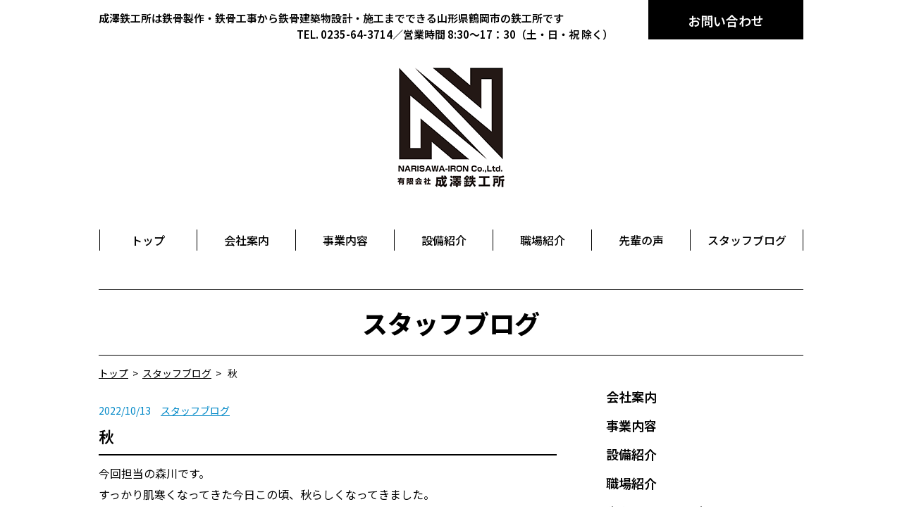

--- FILE ---
content_type: text/html; charset=UTF-8
request_url: https://narisawatekko.com/staffs/%E7%A7%8B-3.html
body_size: 7241
content:
<!DOCTYPE html>
<html lang="ja-JP">
<head>
	<meta charset="UTF-8">
    
    	<style>img:is([sizes="auto" i], [sizes^="auto," i]) { contain-intrinsic-size: 3000px 1500px }</style>
	
		<!-- All in One SEO 4.8.6.1 - aioseo.com -->
		<title>秋 | 成澤鉄工所</title>
	<meta name="robots" content="max-image-preview:large" />
	<meta name="author" content="narisawa_admin"/>
	<link rel="canonical" href="https://narisawatekko.com/staffs/%e7%a7%8b-3.html" />
	<meta name="generator" content="All in One SEO (AIOSEO) 4.8.6.1" />
		<meta property="og:locale" content="ja_JP" />
		<meta property="og:site_name" content="成澤鉄工所 | Just another WordPress site" />
		<meta property="og:type" content="article" />
		<meta property="og:title" content="秋 | 成澤鉄工所" />
		<meta property="og:url" content="https://narisawatekko.com/staffs/%e7%a7%8b-3.html" />
		<meta property="article:published_time" content="2022-10-12T22:37:27+00:00" />
		<meta property="article:modified_time" content="2022-10-12T22:37:29+00:00" />
		<meta name="twitter:card" content="summary_large_image" />
		<meta name="twitter:title" content="秋 | 成澤鉄工所" />
		<script type="application/ld+json" class="aioseo-schema">
			{"@context":"https:\/\/schema.org","@graph":[{"@type":"Article","@id":"https:\/\/narisawatekko.com\/staffs\/%e7%a7%8b-3.html#article","name":"\u79cb | \u6210\u6fa4\u9244\u5de5\u6240","headline":"\u79cb","author":{"@id":"https:\/\/narisawatekko.com\/author\/narisawa_admin#author"},"publisher":{"@id":"https:\/\/narisawatekko.com\/#organization"},"image":{"@type":"ImageObject","url":"https:\/\/narisawatekko.com\/wp-content\/uploads\/2022\/10\/IMG_35612.jpg","@id":"https:\/\/narisawatekko.com\/staffs\/%e7%a7%8b-3.html\/#articleImage"},"datePublished":"2022-10-13T07:37:27+09:00","dateModified":"2022-10-13T07:37:29+09:00","inLanguage":"ja","mainEntityOfPage":{"@id":"https:\/\/narisawatekko.com\/staffs\/%e7%a7%8b-3.html#webpage"},"isPartOf":{"@id":"https:\/\/narisawatekko.com\/staffs\/%e7%a7%8b-3.html#webpage"},"articleSection":"\u30b9\u30bf\u30c3\u30d5\u30d6\u30ed\u30b0"},{"@type":"BreadcrumbList","@id":"https:\/\/narisawatekko.com\/staffs\/%e7%a7%8b-3.html#breadcrumblist","itemListElement":[{"@type":"ListItem","@id":"https:\/\/narisawatekko.com#listItem","position":1,"name":"Home","item":"https:\/\/narisawatekko.com","nextItem":{"@type":"ListItem","@id":"https:\/\/narisawatekko.com\/.\/staffs#listItem","name":"\u30b9\u30bf\u30c3\u30d5\u30d6\u30ed\u30b0"}},{"@type":"ListItem","@id":"https:\/\/narisawatekko.com\/.\/staffs#listItem","position":2,"name":"\u30b9\u30bf\u30c3\u30d5\u30d6\u30ed\u30b0","item":"https:\/\/narisawatekko.com\/.\/staffs","nextItem":{"@type":"ListItem","@id":"https:\/\/narisawatekko.com\/staffs\/%e7%a7%8b-3.html#listItem","name":"\u79cb"},"previousItem":{"@type":"ListItem","@id":"https:\/\/narisawatekko.com#listItem","name":"Home"}},{"@type":"ListItem","@id":"https:\/\/narisawatekko.com\/staffs\/%e7%a7%8b-3.html#listItem","position":3,"name":"\u79cb","previousItem":{"@type":"ListItem","@id":"https:\/\/narisawatekko.com\/.\/staffs#listItem","name":"\u30b9\u30bf\u30c3\u30d5\u30d6\u30ed\u30b0"}}]},{"@type":"Organization","@id":"https:\/\/narisawatekko.com\/#organization","name":"\u6210\u6fa4\u9244\u5de5\u6240","description":"Just another WordPress site","url":"https:\/\/narisawatekko.com\/"},{"@type":"Person","@id":"https:\/\/narisawatekko.com\/author\/narisawa_admin#author","url":"https:\/\/narisawatekko.com\/author\/narisawa_admin","name":"narisawa_admin","image":{"@type":"ImageObject","@id":"https:\/\/narisawatekko.com\/staffs\/%e7%a7%8b-3.html#authorImage","url":"https:\/\/secure.gravatar.com\/avatar\/33da07329cbaf5d926044efa29cca284386c0df074d68b6bd5fd8b4257198350?s=96&d=mm&r=g","width":96,"height":96,"caption":"narisawa_admin"}},{"@type":"WebPage","@id":"https:\/\/narisawatekko.com\/staffs\/%e7%a7%8b-3.html#webpage","url":"https:\/\/narisawatekko.com\/staffs\/%e7%a7%8b-3.html","name":"\u79cb | \u6210\u6fa4\u9244\u5de5\u6240","inLanguage":"ja","isPartOf":{"@id":"https:\/\/narisawatekko.com\/#website"},"breadcrumb":{"@id":"https:\/\/narisawatekko.com\/staffs\/%e7%a7%8b-3.html#breadcrumblist"},"author":{"@id":"https:\/\/narisawatekko.com\/author\/narisawa_admin#author"},"creator":{"@id":"https:\/\/narisawatekko.com\/author\/narisawa_admin#author"},"datePublished":"2022-10-13T07:37:27+09:00","dateModified":"2022-10-13T07:37:29+09:00"},{"@type":"WebSite","@id":"https:\/\/narisawatekko.com\/#website","url":"https:\/\/narisawatekko.com\/","name":"\u6210\u6fa4\u9244\u5de5\u6240","description":"Just another WordPress site","inLanguage":"ja","publisher":{"@id":"https:\/\/narisawatekko.com\/#organization"}}]}
		</script>
		<!-- All in One SEO -->

<link rel="alternate" type="application/rss+xml" title="成澤鉄工所 &raquo; 秋 のコメントのフィード" href="https://narisawatekko.com/staffs/%e7%a7%8b-3.html/feed" />
		<!-- This site uses the Google Analytics by MonsterInsights plugin v9.11.1 - Using Analytics tracking - https://www.monsterinsights.com/ -->
		<!-- Note: MonsterInsights is not currently configured on this site. The site owner needs to authenticate with Google Analytics in the MonsterInsights settings panel. -->
					<!-- No tracking code set -->
				<!-- / Google Analytics by MonsterInsights -->
		<link rel='stylesheet' id='wp-block-library-css' href='https://narisawatekko.com/wp-includes/css/dist/block-library/style.min.css?ver=6.8.3' type='text/css' media='all' />
<style id='classic-theme-styles-inline-css' type='text/css'>
/*! This file is auto-generated */
.wp-block-button__link{color:#fff;background-color:#32373c;border-radius:9999px;box-shadow:none;text-decoration:none;padding:calc(.667em + 2px) calc(1.333em + 2px);font-size:1.125em}.wp-block-file__button{background:#32373c;color:#fff;text-decoration:none}
</style>
<style id='global-styles-inline-css' type='text/css'>
:root{--wp--preset--aspect-ratio--square: 1;--wp--preset--aspect-ratio--4-3: 4/3;--wp--preset--aspect-ratio--3-4: 3/4;--wp--preset--aspect-ratio--3-2: 3/2;--wp--preset--aspect-ratio--2-3: 2/3;--wp--preset--aspect-ratio--16-9: 16/9;--wp--preset--aspect-ratio--9-16: 9/16;--wp--preset--color--black: #000000;--wp--preset--color--cyan-bluish-gray: #abb8c3;--wp--preset--color--white: #ffffff;--wp--preset--color--pale-pink: #f78da7;--wp--preset--color--vivid-red: #cf2e2e;--wp--preset--color--luminous-vivid-orange: #ff6900;--wp--preset--color--luminous-vivid-amber: #fcb900;--wp--preset--color--light-green-cyan: #7bdcb5;--wp--preset--color--vivid-green-cyan: #00d084;--wp--preset--color--pale-cyan-blue: #8ed1fc;--wp--preset--color--vivid-cyan-blue: #0693e3;--wp--preset--color--vivid-purple: #9b51e0;--wp--preset--gradient--vivid-cyan-blue-to-vivid-purple: linear-gradient(135deg,rgba(6,147,227,1) 0%,rgb(155,81,224) 100%);--wp--preset--gradient--light-green-cyan-to-vivid-green-cyan: linear-gradient(135deg,rgb(122,220,180) 0%,rgb(0,208,130) 100%);--wp--preset--gradient--luminous-vivid-amber-to-luminous-vivid-orange: linear-gradient(135deg,rgba(252,185,0,1) 0%,rgba(255,105,0,1) 100%);--wp--preset--gradient--luminous-vivid-orange-to-vivid-red: linear-gradient(135deg,rgba(255,105,0,1) 0%,rgb(207,46,46) 100%);--wp--preset--gradient--very-light-gray-to-cyan-bluish-gray: linear-gradient(135deg,rgb(238,238,238) 0%,rgb(169,184,195) 100%);--wp--preset--gradient--cool-to-warm-spectrum: linear-gradient(135deg,rgb(74,234,220) 0%,rgb(151,120,209) 20%,rgb(207,42,186) 40%,rgb(238,44,130) 60%,rgb(251,105,98) 80%,rgb(254,248,76) 100%);--wp--preset--gradient--blush-light-purple: linear-gradient(135deg,rgb(255,206,236) 0%,rgb(152,150,240) 100%);--wp--preset--gradient--blush-bordeaux: linear-gradient(135deg,rgb(254,205,165) 0%,rgb(254,45,45) 50%,rgb(107,0,62) 100%);--wp--preset--gradient--luminous-dusk: linear-gradient(135deg,rgb(255,203,112) 0%,rgb(199,81,192) 50%,rgb(65,88,208) 100%);--wp--preset--gradient--pale-ocean: linear-gradient(135deg,rgb(255,245,203) 0%,rgb(182,227,212) 50%,rgb(51,167,181) 100%);--wp--preset--gradient--electric-grass: linear-gradient(135deg,rgb(202,248,128) 0%,rgb(113,206,126) 100%);--wp--preset--gradient--midnight: linear-gradient(135deg,rgb(2,3,129) 0%,rgb(40,116,252) 100%);--wp--preset--font-size--small: 13px;--wp--preset--font-size--medium: 20px;--wp--preset--font-size--large: 36px;--wp--preset--font-size--x-large: 42px;--wp--preset--spacing--20: 0.44rem;--wp--preset--spacing--30: 0.67rem;--wp--preset--spacing--40: 1rem;--wp--preset--spacing--50: 1.5rem;--wp--preset--spacing--60: 2.25rem;--wp--preset--spacing--70: 3.38rem;--wp--preset--spacing--80: 5.06rem;--wp--preset--shadow--natural: 6px 6px 9px rgba(0, 0, 0, 0.2);--wp--preset--shadow--deep: 12px 12px 50px rgba(0, 0, 0, 0.4);--wp--preset--shadow--sharp: 6px 6px 0px rgba(0, 0, 0, 0.2);--wp--preset--shadow--outlined: 6px 6px 0px -3px rgba(255, 255, 255, 1), 6px 6px rgba(0, 0, 0, 1);--wp--preset--shadow--crisp: 6px 6px 0px rgba(0, 0, 0, 1);}:where(.is-layout-flex){gap: 0.5em;}:where(.is-layout-grid){gap: 0.5em;}body .is-layout-flex{display: flex;}.is-layout-flex{flex-wrap: wrap;align-items: center;}.is-layout-flex > :is(*, div){margin: 0;}body .is-layout-grid{display: grid;}.is-layout-grid > :is(*, div){margin: 0;}:where(.wp-block-columns.is-layout-flex){gap: 2em;}:where(.wp-block-columns.is-layout-grid){gap: 2em;}:where(.wp-block-post-template.is-layout-flex){gap: 1.25em;}:where(.wp-block-post-template.is-layout-grid){gap: 1.25em;}.has-black-color{color: var(--wp--preset--color--black) !important;}.has-cyan-bluish-gray-color{color: var(--wp--preset--color--cyan-bluish-gray) !important;}.has-white-color{color: var(--wp--preset--color--white) !important;}.has-pale-pink-color{color: var(--wp--preset--color--pale-pink) !important;}.has-vivid-red-color{color: var(--wp--preset--color--vivid-red) !important;}.has-luminous-vivid-orange-color{color: var(--wp--preset--color--luminous-vivid-orange) !important;}.has-luminous-vivid-amber-color{color: var(--wp--preset--color--luminous-vivid-amber) !important;}.has-light-green-cyan-color{color: var(--wp--preset--color--light-green-cyan) !important;}.has-vivid-green-cyan-color{color: var(--wp--preset--color--vivid-green-cyan) !important;}.has-pale-cyan-blue-color{color: var(--wp--preset--color--pale-cyan-blue) !important;}.has-vivid-cyan-blue-color{color: var(--wp--preset--color--vivid-cyan-blue) !important;}.has-vivid-purple-color{color: var(--wp--preset--color--vivid-purple) !important;}.has-black-background-color{background-color: var(--wp--preset--color--black) !important;}.has-cyan-bluish-gray-background-color{background-color: var(--wp--preset--color--cyan-bluish-gray) !important;}.has-white-background-color{background-color: var(--wp--preset--color--white) !important;}.has-pale-pink-background-color{background-color: var(--wp--preset--color--pale-pink) !important;}.has-vivid-red-background-color{background-color: var(--wp--preset--color--vivid-red) !important;}.has-luminous-vivid-orange-background-color{background-color: var(--wp--preset--color--luminous-vivid-orange) !important;}.has-luminous-vivid-amber-background-color{background-color: var(--wp--preset--color--luminous-vivid-amber) !important;}.has-light-green-cyan-background-color{background-color: var(--wp--preset--color--light-green-cyan) !important;}.has-vivid-green-cyan-background-color{background-color: var(--wp--preset--color--vivid-green-cyan) !important;}.has-pale-cyan-blue-background-color{background-color: var(--wp--preset--color--pale-cyan-blue) !important;}.has-vivid-cyan-blue-background-color{background-color: var(--wp--preset--color--vivid-cyan-blue) !important;}.has-vivid-purple-background-color{background-color: var(--wp--preset--color--vivid-purple) !important;}.has-black-border-color{border-color: var(--wp--preset--color--black) !important;}.has-cyan-bluish-gray-border-color{border-color: var(--wp--preset--color--cyan-bluish-gray) !important;}.has-white-border-color{border-color: var(--wp--preset--color--white) !important;}.has-pale-pink-border-color{border-color: var(--wp--preset--color--pale-pink) !important;}.has-vivid-red-border-color{border-color: var(--wp--preset--color--vivid-red) !important;}.has-luminous-vivid-orange-border-color{border-color: var(--wp--preset--color--luminous-vivid-orange) !important;}.has-luminous-vivid-amber-border-color{border-color: var(--wp--preset--color--luminous-vivid-amber) !important;}.has-light-green-cyan-border-color{border-color: var(--wp--preset--color--light-green-cyan) !important;}.has-vivid-green-cyan-border-color{border-color: var(--wp--preset--color--vivid-green-cyan) !important;}.has-pale-cyan-blue-border-color{border-color: var(--wp--preset--color--pale-cyan-blue) !important;}.has-vivid-cyan-blue-border-color{border-color: var(--wp--preset--color--vivid-cyan-blue) !important;}.has-vivid-purple-border-color{border-color: var(--wp--preset--color--vivid-purple) !important;}.has-vivid-cyan-blue-to-vivid-purple-gradient-background{background: var(--wp--preset--gradient--vivid-cyan-blue-to-vivid-purple) !important;}.has-light-green-cyan-to-vivid-green-cyan-gradient-background{background: var(--wp--preset--gradient--light-green-cyan-to-vivid-green-cyan) !important;}.has-luminous-vivid-amber-to-luminous-vivid-orange-gradient-background{background: var(--wp--preset--gradient--luminous-vivid-amber-to-luminous-vivid-orange) !important;}.has-luminous-vivid-orange-to-vivid-red-gradient-background{background: var(--wp--preset--gradient--luminous-vivid-orange-to-vivid-red) !important;}.has-very-light-gray-to-cyan-bluish-gray-gradient-background{background: var(--wp--preset--gradient--very-light-gray-to-cyan-bluish-gray) !important;}.has-cool-to-warm-spectrum-gradient-background{background: var(--wp--preset--gradient--cool-to-warm-spectrum) !important;}.has-blush-light-purple-gradient-background{background: var(--wp--preset--gradient--blush-light-purple) !important;}.has-blush-bordeaux-gradient-background{background: var(--wp--preset--gradient--blush-bordeaux) !important;}.has-luminous-dusk-gradient-background{background: var(--wp--preset--gradient--luminous-dusk) !important;}.has-pale-ocean-gradient-background{background: var(--wp--preset--gradient--pale-ocean) !important;}.has-electric-grass-gradient-background{background: var(--wp--preset--gradient--electric-grass) !important;}.has-midnight-gradient-background{background: var(--wp--preset--gradient--midnight) !important;}.has-small-font-size{font-size: var(--wp--preset--font-size--small) !important;}.has-medium-font-size{font-size: var(--wp--preset--font-size--medium) !important;}.has-large-font-size{font-size: var(--wp--preset--font-size--large) !important;}.has-x-large-font-size{font-size: var(--wp--preset--font-size--x-large) !important;}
:where(.wp-block-post-template.is-layout-flex){gap: 1.25em;}:where(.wp-block-post-template.is-layout-grid){gap: 1.25em;}
:where(.wp-block-columns.is-layout-flex){gap: 2em;}:where(.wp-block-columns.is-layout-grid){gap: 2em;}
:root :where(.wp-block-pullquote){font-size: 1.5em;line-height: 1.6;}
</style>
<link rel="https://api.w.org/" href="https://narisawatekko.com/wp-json/" /><link rel="alternate" title="JSON" type="application/json" href="https://narisawatekko.com/wp-json/wp/v2/posts/7394" /><link rel="EditURI" type="application/rsd+xml" title="RSD" href="https://narisawatekko.com/xmlrpc.php?rsd" />
<meta name="generator" content="WordPress 6.8.3" />
<link rel='shortlink' href='https://narisawatekko.com/?p=7394' />
<link rel="alternate" title="oEmbed (JSON)" type="application/json+oembed" href="https://narisawatekko.com/wp-json/oembed/1.0/embed?url=https%3A%2F%2Fnarisawatekko.com%2Fstaffs%2F%25e7%25a7%258b-3.html" />
<link rel="alternate" title="oEmbed (XML)" type="text/xml+oembed" href="https://narisawatekko.com/wp-json/oembed/1.0/embed?url=https%3A%2F%2Fnarisawatekko.com%2Fstaffs%2F%25e7%25a7%258b-3.html&#038;format=xml" />
<style type="text/css">.recentcomments a{display:inline !important;padding:0 !important;margin:0 !important;}</style>		<style type="text/css" id="wp-custom-css">
			.content img { height: auto; }					</style>
			<link href="https://narisawatekko.com/wp-content/themes/narisawa/css/simplegrid.css" type="text/css" rel="stylesheet">
	<link href="https://narisawatekko.com/wp-content/themes/narisawa/css/default.css" type="text/css" rel="stylesheet">
	<link href="https://narisawatekko.com/wp-content/themes/narisawa/css/common.css" type="text/css" rel="stylesheet">
	<link href="https://narisawatekko.com/wp-content/themes/narisawa/css/pages.css" type="text/css" rel="stylesheet">
	<link rel="alternate" hreflang="ja">
</head>
<body>
<div id="wrapper" class="clearfix">
	<header>
		<div id="headerMain" class="clearfix">
			<div class="grid grid-pad">
				<div class="col-1-1">
					<div id="headerMainContent" class="clearfix">
                        <a href="https://narisawatekko.com/">
<h1>成澤鉄工所は鉄骨製作・鉄骨工事から鉄骨建築物設計・施工までできる山形県鶴岡市の鉄工所です</h1>
                            <div id="headerMainContentCompany">
                                TEL. 0235-64-3714／営業時間 8:30～17：30（土・日・祝 除く）
                            </div>
                        </a>
						<div id="headerMainContentContact" class="clearfix">
							<div class="button">
								<a href="https://narisawatekko.com/contact">お問い合わせ</a>
							</div>
						</div>
					</div>

					<div id="headerMainLogo">
						<div class="over_img">
							<a href="https://narisawatekko.com/" title="トップページ">
								<img src="https://narisawatekko.com/wp-content/themes/narisawa/img/top/mainlogo.png" alt="有限会社成澤鉄工所">
							</a>
						</div>
					</div>
				</div>
			</div>
		</div>
		<nav class="clearfix">
			<div class="grid grid-pad">
				<div class="col-1-1">
					<ul class="clearfix">
						<li class="navChild"><a href="https://narisawatekko.com/"><span>トップ</span></a></li>
						<li class="navChild"><a href="https://narisawatekko.com/company"><span>会社案内</span></a></li>
						<li class="navChild"><a href="https://narisawatekko.com/business"><span>事業内容</span></a></li>
						<li class="navChild"><a href="https://narisawatekko.com/facility"><span>設備紹介</span></a></li>
						<li class="navChild"><a href="https://narisawatekko.com/workplace"><span>職場紹介</span></a></li>
						<li class="navChild"><a href="https://narisawatekko.com/recruit"><span>先輩の声</span></a></li>
						<li class="navChild"><a href="https://narisawatekko.com/staffs"><span>スタッフブログ</span></a></li>
					</ul>
				</div>
			</div>
		</nav>
	</header>

	<div id="contents" class="clearfix">


    <!--　ページ　-->

    <!--　投稿　-->
	
    <div id="contentsHeader">
        <div class="grid grid-pad">
            <div class="col-1-1">
                <div class="subtitle">
					スタッフブログ                </div>
            </div>
        </div>
    </div>

	            <div id="contentsMain">
                <div id="staff" class="content">
                    <div class="grid grid-pad">
                        <div class="col-1-1">
                            <div id="staffMain" class="clearfix page">
								<div id="breadcrumb" class="breadcrumb"><div itemscope itemtype="http://data-vocabulary.org/Breadcrumb" style="display:table-cell;"><a href="https://narisawatekko.com" itemprop="url"><span itemprop="title">トップ</span></a>&nbsp;&nbsp;&gt;&nbsp;&nbsp;</div><div itemscope itemtype="http://data-vocabulary.org/Breadcrumb" style="display:table-cell;"><a href="https://narisawatekko.com/./staffs" itemprop="url"><span itemprop="title">スタッフブログ</span></a>&nbsp;&nbsp;&gt;&nbsp;&nbsp; <span itemprop="title">秋</span></div></div>                                <div id="staffMainContents" class="clearfix pageLeft">
                                    <div class="entry">
                                        <div class="entryDetail">
											2022/10/13　<a href="https://narisawatekko.com/./staffs" rel="category tag">スタッフブログ</a>                                        </div>

                                        <div class="entryTitle">
											秋                                        </div>

                                        <div class="entryContent">
											
<p>今回担当の森川です。</p>



<p>すっかり肌寒くなってきた今日この頃、秋らしくなってきました。</p>



<p>我が家の庭の秋らしい一コマ、紅葉したコキアです。</p>



<figure class="wp-block-image size-large"><img fetchpriority="high" decoding="async" width="1024" height="828" src="https://narisawatekko.com/wp-content/uploads/2022/10/IMG_35612-1024x828.jpg" alt="" class="wp-image-7401" srcset="https://narisawatekko.com/wp-content/uploads/2022/10/IMG_35612-1024x828.jpg 1024w, https://narisawatekko.com/wp-content/uploads/2022/10/IMG_35612-300x242.jpg 300w, https://narisawatekko.com/wp-content/uploads/2022/10/IMG_35612-768x621.jpg 768w, https://narisawatekko.com/wp-content/uploads/2022/10/IMG_35612-1536x1242.jpg 1536w, https://narisawatekko.com/wp-content/uploads/2022/10/IMG_35612-2048x1655.jpg 2048w" sizes="(max-width: 1024px) 100vw, 1024px" /></figure>



<p></p>



<p>最近あちこちの庭先でもよく見られますが、うちでは数年前に苗を買ってきてそれ以降はこぼれ種が勝手に育ったり種を採って蒔いたりと手軽に育てられます。</p>



<p><br>次の担当は七森さんです。</p>
                                        </div>
                                    </div>

                                    <div class="pageNavi single">
                                        <div class="prev">
			                                « <a href="https://narisawatekko.com/committee/%e7%a7%8b%e3%81%ae%e7%84%bc%e3%81%8d%e7%89%a9%e3%83%91%e3%83%bc%e3%83%86%e3%82%a3%e3%83%bc.html" rel="prev">前のページ</a>                                        </div>
                                        <div class="next">
			                                <a href="https://narisawatekko.com/staffs/%e7%a7%8b%e3%81%ae%e9%a2%a8.html" rel="next">次のページ</a> »                                        </div>
                                        <div class="clear"> </div>
                                    </div>

                                </div>
                            </div>
	                        <div id="side" class="clearfix">
	<div id="sideLink">
		<div id="sideLinkNavi">
			<dl>
				<dt>
					<a href="https://narisawatekko.com/company">会社案内</a>
				</dt>
				<dd class="hide">
					<ul class="innerLink">
						<li><a href="#philosophy">経営理念</a></li>
						<li><a href="#greeting">ごあいさつ</a></li>
						<li><a href="#profile">会社概要</a></li>
						<li><a href="#history">沿革</a></li>
						<li><a href="#accessMap">アクセスマップ</a></li>
					</ul>
				</dd>
			</dl>

			<dl>
				<dt>
					<a href="https://narisawatekko.com/business">事業内容</a>
				</dt>
				<dd class="hide">
					<ul class="innerLink">
						<li><a href="#detail">事業内容</a></li>
						<li><a href="#list">工事実績一覧</a></li>
					</ul>
				</dd>
			</dl>

			<dl>
				<dt>
					<a href="https://narisawatekko.com/facility">設備紹介</a>
				</dt>
				<dd class="hide">
					<ul class="innerLink">
						<li><a href="#equipment">主要設備</a></li>
						<li><a href="#qualification">有資格者一覧</a></li>
					</ul>
				</dd>
			</dl>

			<dl>
				<dt>
					<a href="https://narisawatekko.com/workplace">職場紹介</a>
				</dt>
				<dd class="hide">
					<ul class="innerLink">
						<li><a href="#introduction">職場紹介</a></li>
						<li><a href="#committee">各種委員会について</a></li>
						<li><a href="#activities">美化活動</a></li>
					</ul>
				</dd>
			</dl>

			<dl>
				<dt>
					<a href="https://narisawatekko.com/recruit">先輩スタッフの声</a>
				</dt>
				<dd class="hide">
					<ul class="innerLink">
						<li><a href="#voice">先輩スタッフの声</a></li>
						<li><a href="#faq">よくある質問</a></li>
					</ul>
				</dd>
			</dl>

			<dl>
				<dt>
					<a href="https://narisawatekko.com/staffs">スタッフブログ</a>
				</dt>
			</dl>

			<dl>
				<dt>
					<a href="https://narisawatekko.com/contact">お問合せ</a>
				</dt>
			</dl>

			<dl>
				<dt><a href="https://narisawatekko.com/sitemap">サイトマップ</a></dt>
			</dl>
		</div>
	</div>

	<div id="sideBanner">
		<a href="https://narisawatekko.com/recruit">
			<img src="https://narisawatekko.com/wp-content/themes/narisawa/img/top/staff01.jpg" alt="先輩スタッフの声" onmouseover="this.src=this.src.replace(/1/, 2)" onmouseout="this.src=this.src.replace(/2/, 1)"/>
			<span class="clearfix">
				先輩スタッフの声
			</span>
		</a>
	</div>

	<div id="sideNews">
		<div class="headerText">
			新着情報
		</div>
						                <a href="https://narisawatekko.com/staffs/%e9%96%8b%e6%8b%93.html">
                    <dl id="post-10609" class="clearfix post-10609 post type-post status-publish format-standard hentry category-staffs">
                        <dt>
                            <div>
                                <img src="https://narisawatekko.com/wp-content/uploads/2026/01/IMG_3226-300x225.jpeg" alt="" />
                            </div>
                        </dt>
                        <dd>
                            <div>
								開拓                            </div>
                        </dd>
                    </dl>
                </a>
			                <a href="https://narisawatekko.com/staffs/%e3%82%ab%e3%83%95%e3%82%a7%e2%98%95.html">
                    <dl id="post-10596" class="clearfix post-10596 post type-post status-publish format-standard hentry category-staffs">
                        <dt>
                            <div>
                                <img src="https://narisawatekko.com/wp-content/uploads/2026/01/シーフードドリア-1024x771.jpg" alt="" />
                            </div>
                        </dt>
                        <dd>
                            <div>
								カフェ☕                            </div>
                        </dd>
                    </dl>
                </a>
			                <a href="https://narisawatekko.com/staffs/%e5%af%92%e6%b3%a2%e5%88%b0%e6%9d%a5.html">
                    <dl id="post-10587" class="clearfix post-10587 post type-post status-publish format-standard hentry category-staffs">
                        <dt>
                            <div>
                                <img src="https://narisawatekko.com/wp-content/uploads/2026/01/IMG_4557-768x1024.jpeg" alt="" />
                            </div>
                        </dt>
                        <dd>
                            <div>
								寒波到来                            </div>
                        </dd>
                    </dl>
                </a>
			                <a href="https://narisawatekko.com/staffs/%e9%87%91%e7%88%86%e4%b8%8a%e3%81%8c%e3%82%8a%f0%9f%92%b0.html">
                    <dl id="post-10580" class="clearfix post-10580 post type-post status-publish format-standard hentry category-staffs">
                        <dt>
                            <div>
                                <img src="https://narisawatekko.com/wp-content/uploads/2026/01/IMG_0640-225x300.jpeg" alt="" />
                            </div>
                        </dt>
                        <dd>
                            <div>
								金爆上がり💰                            </div>
                        </dd>
                    </dl>
                </a>
			                <a href="https://narisawatekko.com/staffs/%e6%8e%a8%e3%81%97%e6%b4%bb%e8%a8%98%e9%8c%b2%e2%9c%8e%f0%93%82%83%f0%93%88%92%f0%93%8f%b8.html">
                    <dl id="post-10564" class="clearfix post-10564 post type-post status-publish format-standard hentry category-staffs">
                        <dt>
                            <div>
                                <img src="https://narisawatekko.com/wp-content/uploads/2026/01/IMG_4812-1024x768.jpeg" alt="" />
                            </div>
                        </dt>
                        <dd>
                            <div>
								推し活記録✎‎𓂃𓈒𓏸                            </div>
                        </dd>
                    </dl>
                </a>
						</div>

    	        <div id="sideCategories">
            <div class="headerText">
                カテゴリー
            </div>
            <ul>
				                    <li><a href="https://narisawatekko.com/./staffs">スタッフブログ</a></li>
				                    <li><a href="https://narisawatekko.com/./constructions">工事実績</a></li>
				                    <li><a href="https://narisawatekko.com/./news">イベント予告</a></li>
				                    <li><a href="https://narisawatekko.com/./committee">委員会</a></li>
				                    <li><a href="https://narisawatekko.com/./staffs/hp%e6%9b%b4%e6%96%b0">HP更新</a></li>
				            </ul>
        </div>
	
	<div id="sideSnsBanner">
		<div class="facebook">
			<a href="https://www.facebook.com/narisawatekko/" title="有限会社 成澤鉄工所 Facebook公式アカウント" target="_blank">
				<img src="https://narisawatekko.com/wp-content/themes/narisawa/img/common/ntfb.svg" alt="有限会社 成澤鉄工所 Facebook公式アカウント">
			</a>
		</div>
	</div>

</div>
                        </div>
                    </div>
                </div>
            </div>
		
</div>
<footer>
	<div id="footer">
		<div id="footerCompany">
			<div class="grid grid-pad">
				<div class="col-1-1">
					<div id="footerCompanyLogo">
						<img src="https://narisawatekko.com/wp-content/themes/narisawa/img/top/logo.png" alt="">
					</div>
					<div id="footerCompanyAddress">
						〒999-7672 山形県鶴岡市柳久瀬字大坪16　　TEL.0235-64-3714　　FAX.0235-64-4414
					</div>
				</div>
			</div>
		</div>
		<div id="footerCopyright">
			<div class="grid grid-pad">
				<div class="col-1-1">
					<p>Copyright (C) NARISAWA-IRON Co.,Ltd. All Rights Reserved.</p>
				</div>
			</div>
		</div>
	</div>
</footer>
</div>

<script type="text/javascript" src="https://narisawatekko.com/wp-content/themes/narisawa/js/footerFixed.js"></script>
</body>
</html>




--- FILE ---
content_type: text/css
request_url: https://narisawatekko.com/wp-content/themes/narisawa/css/common.css
body_size: 1391
content:
@charset "utf-8";
a, a:link, a:active, a:visited {
    text-decoration: none !important;
}

/*　ヘッダー
----------------------------------------*/
#headerMain {
    position: relative;
}

#headerMainContent {
    position: relative;
    min-height: 40px;
}

#headerMain h1, #headerMain #headerMainContentCompany {
    padding: 10px 270px 0 0;
    font-size: 15px;
    line-height: 12px;
    color: #000;
    font-weight: 600;
    margin-top: 10px;
}

#headerMain #headerMainContentCompany {
    text-align: right;
    font-size: 15px;
    line-height: 14px;
    margin: 0;
}

#headerMain #headerMainContentContact {
    position: absolute;
    right: 0;
    top: -10px;
    width: 220px;
    background-color: black;
}

#headerMain #headerMainContentContact div.button {
    clear: both;
    text-align: center;
    position: relative;
    overflow: hidden;
    margin: 16px 0 14px;
}

#headerMain #headerMainContentContact div.button a {
    color: #fff !important;
    font-weight: 600;
    font-size: 18px;
    text-decoration: none;
}

#headerMain #headerMainLogo {
    clear: both;
    max-width: 170px;
    margin: 0 auto;
    padding: 25px 0 30px;
}

#headerMain #headerMainLogo a {
    display: block;
}

#headerMain #headerMainLogo img {
    width: 100%;
    height: auto;
}

/*　ナビゲーション
----------------------------------------*/
header nav {
    clear: both;
}

header nav ul {
    position: relative;
    line-height: 16px;
    background: #FFF;
}

header nav ul li {
    float: left;
    text-align: center;
    width: 14%;
}

header nav ul li:last-child {
    width: 16%;
}

header nav ul li a {
    position: relative;
    display: block;
    padding: 15px 15px;
    color: #000 !important;
    text-decoration: none !important;
}

header nav ul li:first-child a:before {
    position: absolute;
    left: 1px;
    top: 15px;
    content: "";
    display: block;
    width: 1px;
    height: 30px;
    background: #000;
}

header nav ul li a:after {
    position: absolute;
    right: 0;
    top: 15px;
    content: "";
    display: block;
    width: 1px;
    height: 30px;
    background: #000;
    z-index: 10;
}

header nav ul li a span {
    display: block;
    font-size: 16px;
    line-height: 30px;
    font-weight: 500;
}

/*　フッター
----------------------------------------*/
footer #footerCompany {
    background-color: #eeeee6;
    padding: 16px 0 18px;
}

footer #footerCompany #footerCompanyLogo {
    float: left;
    width: 30%;
}

footer #footerCompany #footerCompanyAddress {
    float: left;
    width: 70%;
    text-align: right;
    padding: 13px 5px;
}

footer #footerCopyright {

}

footer #footerCopyright p {
    text-align: center;
    margin: 1em 0 !important;
}

/*　サイドバー
----------------------------------------*/

#side {
    float: right;
    width: 280px;
    display: block;
    margin-bottom: 50px;
}

#side #sideLink #sideLinkNavi dl {
    margin-bottom: 15px;
}

#side #sideLink #sideLinkNavi dl dt a {
    font-size: 18px;
    font-weight: 600;
    color: #000000 !important;
}

#side #sideLink #sideLinkNavi dl dd ul.innerLink {
    display: none;
}

#side #sideLink #sideLinkNavi dl dd.current ul.innerLink {
    display: block;
}

#side #sideLink #sideLinkNavi dl dd ul.innerLink li:first-child {
    margin-top: 10px;
}

#side #sideLink #sideLinkNavi dl dd ul.innerLink li {
    margin-bottom: 10px;
    margin-left: 15px;
    font-size: 16px;
}

#side #sideLink #sideLinkNavi dl dd ul.innerLink li:before {
    content: '> ';
}

#side #sideBanner {
    margin: 100px 0 0;
    text-align: center;
}

#side #sideBanner a img {
    max-width: 240px;
    margin-bottom: 10px;
}

#side #sideBanner a span {
    font-size: 24px;
    font-weight: 600;
}

#side #sideNews, #side #sideCategories {
    margin: 60px 0 0;
}

#side div div.headerText {
    font-weight: 600;
    font-size: 16px;
    padding-bottom: 10px;
    border-bottom: 1px solid;
    margin: 0;
}

#side #sideNews dl {
    margin: 0px;
}

#side #sideNews dl dt,
#side #sideNews dl dd {
    float: left;
    width: 35%;
    height: 90px;
    display: table;
    border-bottom: 1px solid;
}

#side #sideNews dl dt img {
    max-width: 70px;
    max-height: 70px;
}

#side #sideNews dl dd {
    width: 65%;
    font-size: 14px;
}

#side #sideNews dl dt div,
#side #sideNews dl dd div {
    display: table-cell;
    vertical-align: middle;
}

#side div#sideCategories div.headerText {
    margin-bottom: 10px;
}

#side #sideCategories ul li {
    padding: 0 0 0 15px;
    margin-bottom: 10px;
}

#side #sideCategories ul li:before {
    content: '> ';
}

.pageNavi {
    text-align: center;
    padding: 20px 0;
}

.pageNavi.single {
    margin-top: 50px;
}

.pageNavi.single div {
    width: 50%;
}

.pageNavi.single div.prev {
    float: left;
    text-align: left;
}

.pageNavi.single div.next {
    float: right;
    text-align: right;
}

a.page-numbers,
.pageNavi .current {
    background: rgba(0, 0, 0, 0.02);
    border: solid 1px rgba(0, 0, 0, 0.1);
    border-radius: 3px;
    padding: 6px 12px;
    margin: 0 5px;
}

.pageNavi .current {
    background: rgba(0, 0, 0, 1);
    border: solid 1px rgba(0, 0, 0, 1);
    color: rgba(255, 255, 255, 1);
}

#breadcrumb {
    margin-bottom: 30px;
    margin-top: -30px;
}

#breadcrumb a {
    text-decoration: underline !important;
}

/*　バナー
----------------------------------------*/

.facebook {
    margin: 25px 0 0;
}

.facebook img {
    width: 330px;
    height: auto;
}

#sideSnsBanner .facebook {
    margin: 55px 0 0;
}

#sideSnsBanner .facebook img {
    width: 280px;
    height: auto;
}

--- FILE ---
content_type: image/svg+xml
request_url: https://narisawatekko.com/wp-content/themes/narisawa/img/common/ntfb.svg
body_size: 7955
content:
<?xml version="1.0" encoding="utf-8"?>
<!-- Generator: Adobe Illustrator 22.1.0, SVG Export Plug-In . SVG Version: 6.00 Build 0)  -->
<svg version="1.1" id="レイヤー_1" xmlns="http://www.w3.org/2000/svg" xmlns:xlink="http://www.w3.org/1999/xlink" x="0px"
	 y="0px" viewBox="0 0 300 153" style="enable-background:new 0 0 300 153;" xml:space="preserve">
<style type="text/css">
	.st0{fill:#3E5E9D;}
	.st1{fill:#FFFFFF;}
	.st2{fill:none;stroke:#FFFFFF;stroke-width:0.3831;stroke-miterlimit:10;}
</style>
<g>
	<path class="st0" d="M291,0C240.7,0,59.5,0.1,9.3,0C5.2,0,1,3,0.2,7.4c0,0.1-0.1,0.2-0.2,0.4C0,59,0,94,0,145.2
		c0.4,1.5,0.9,3,1.9,4.2c1.4,1.8,3.2,2.9,5.5,3.4c0.1,0,0.2,0.1,0.4,0.2c27.5,0,269.6,0,284.5,0c1.6-0.5,3.2-1,4.5-2.1
		c2.1-1.8,3.3-4.1,3.3-6.9c0-50.3,0-84.5,0-134.8C300,4.2,295.8,0,291,0z"/>
	<path class="st1" d="M20.8,59.1c0-14.1,0-28.1,0-42.2c0,0,0-0.1,0-0.1c0.2-1.2,1.4-2,2.5-2c13.8,0,27.6,0,41.4,0
		c1.3,0,2.5,1.1,2.5,2.5c0,13.8,0,27.7,0,41.5c0,0.8-0.3,1.4-0.9,1.9c-0.4,0.3-0.8,0.5-1.2,0.6c-4.1,0-8.2,0-12.3,0
		c0-5.9,0-11.8,0-17.7c0-0.2,0.1-0.3,0.3-0.3c1.8,0,3.6,0,5.4,0c0.4,0,0.4,0,0.5-0.4c0.1-1,0.3-2,0.4-3c0.1-1.1,0.3-2.2,0.4-3.3
		c0-0.2,0-0.2-0.2-0.2c-2.2,0-4.3,0-6.5,0c-0.2,0-0.2,0-0.2-0.2c0-1.4,0-2.8,0-4.1c0-0.4,0-0.8,0.1-1.3c0.2-1.1,0.8-1.8,1.9-2.1
		c0.4-0.1,0.9-0.2,1.3-0.2c1.2,0,2.5,0,3.7,0c0.2,0,0.2,0,0.2-0.2c0-1.8,0-3.7,0-5.5c0-0.6,0-0.6-0.6-0.6c-1.2-0.1-2.4-0.2-3.6-0.2
		c-1.2,0-2.5,0-3.7,0.2c-2,0.5-3.7,1.4-4.9,3.2c-1.1,1.6-1.6,3.3-1.6,5.2c-0.1,1.9,0,3.7,0,5.6c0,0.2,0,0.2-0.2,0.2
		c-1.9,0-3.7,0-5.6,0c-0.2,0-0.2,0-0.2,0.2c0,2.2,0,4.4,0,6.6c0,0.2,0.1,0.2,0.2,0.2c1.8,0,3.7,0,5.5,0c0.2,0,0.3,0,0.3,0.3
		c0,5.9,0,11.8,0,17.7c-7.6,0-15.1,0-22.7,0c0,0-0.1,0-0.1,0c-0.6-0.1-1.1-0.4-1.5-0.9C21,59.9,20.9,59.5,20.8,59.1z"/>
	<g>
		<g>
			<path class="st1" d="M96.9,23.4h-9.8l-0.5,1h7.9v9c0,2.5-1,3-4.5,3c-0.1-0.8-0.5-2-0.8-2.7c0.5,0,1.1,0,1.5,0h0.7
				c0.4,0,0.4-0.1,0.4-0.8h-5.4v3.5h-2.8v-7.2c-0.7,0.8-1.4,1.5-2.3,2.1c-0.4-0.6-1.4-1.6-1.9-2.2c2-1.4,3.5-3.5,4.5-5.8h-4v-2.6h5
				c0.2-0.8,0.4-1.5,0.6-2.2l3.4,0.8c-0.1,0.2-0.3,0.3-0.6,0.3c-0.1,0.4-0.2,0.7-0.3,1.1h8.8V23.4z M91.9,27.6v-0.8h-5.4v0.8H91.9z
				 M86.4,30.6h5.4v-0.8h-5.4V30.6z"/>
			<path class="st1" d="M103.7,19.3l1.8,0.9c0,0.1-0.1,0.2-0.2,0.3c-0.4,1.6-1,3.7-1.4,5.2c1.1,1.4,1.5,2.5,1.5,3.6
				c0,3.3-2,3.3-3.5,3.3c0-0.7-0.3-1.7-0.6-2.3c0.3,0,0.5,0,0.7,0c0.7,0,0.8-0.5,0.8-1.2c0-0.8-0.4-1.9-1.3-3
				c0.3-1.1,0.6-2.8,0.9-4.2h-1.1v14.6h-2.5V19.4h4.5L103.7,19.3z M113.5,28.5l2.3,1.7c-0.1,0.1-0.4,0.2-0.6,0.1
				c-0.5,0.5-1.2,1.1-1.9,1.7c0.7,0.9,1.5,1.6,2.6,2.1c-0.6,0.5-1.4,1.6-1.8,2.3c-2.8-1.5-4.1-4.3-4.9-7.9h-1v4.3
				c0.7-0.1,1.5-0.2,2.2-0.4l0.2,2.4c-2,0.5-4.2,0.9-5.6,1.2c0,0.2-0.2,0.3-0.4,0.3l-1-2.9l1.9-0.3V19.4h8.9v9H113.5z M111.9,21.8
				h-3.6v1.1h3.6V21.8z M108.3,25v1.1h3.6V25H108.3z M111.6,28.5c0.2,0.5,0.3,1,0.5,1.5c0.5-0.5,0.9-1,1.2-1.5H111.6z"/>
			<path class="st1" d="M121,26.7v-1.4c-1,0.7-2,1.3-3.1,1.8c-0.3-0.6-1-1.7-1.6-2.3c3.2-1.4,6.3-4,7.6-6.2l3.6,0.2
				c-0.1,0.2-0.2,0.4-0.5,0.4c1.7,2.3,4.8,4.2,7.6,5.1c-0.7,0.7-1.3,1.7-1.8,2.5c-1-0.5-2-1-3-1.7v1.6H121z M133.2,30.3h-3.9
				c1.6,1.4,3.1,3.2,4,4.6l-2.6,1.5c-0.2-0.4-0.5-0.8-0.8-1.2c-4.1,0.3-8.2,0.5-11,0.7c-0.1,0.2-0.2,0.3-0.4,0.3l-0.9-3
				c0.8,0,1.7,0,2.8,0c0.4-0.9,0.9-1.9,1.2-2.9h-4v-2.5h15.7V30.3z M128.4,24.2c-1.2-0.9-2.3-2-3-2.9c-0.7,1-1.7,2-2.9,2.9H128.4z
				 M124.5,30.3l0.7,0.2c-0.1,0.2-0.3,0.3-0.6,0.3c-0.3,0.7-0.7,1.5-1.2,2.3c1.5,0,3.2-0.1,4.8-0.1c-0.5-0.6-1.1-1.1-1.6-1.7l2-1
				H124.5z"/>
			<path class="st1" d="M143.2,22.9c-0.1,0.2-0.2,0.3-0.3,0.3c-0.5,1.4-1.3,2.8-2.2,4.1c0.9,0.6,2.4,1.7,2.8,2l-1.6,2.2
				c-0.4-0.5-0.9-1.1-1.5-1.7v6.5h-2.7v-5.6c-0.6,0.5-1.3,1-1.9,1.4c-0.2-0.7-0.9-2.1-1.3-2.6c2-1.1,3.9-3,5.1-5.2h-4.5V22h2.6v-3.4
				l3.3,0.2c0,0.2-0.2,0.3-0.6,0.4V22h0.7l0.4-0.1L143.2,22.9z M149,33.2h3.8v2.7h-10.8v-2.7h4.1v-6.4h-3.3v-2.7h3.3v-5.4l3.4,0.2
				c0,0.2-0.2,0.3-0.6,0.4v4.8h3.3v2.7H149V33.2z"/>
			<path class="st1" d="M172,23.2c0.2,2,0.5,3.9,0.8,5.7c0.8-1.5,1.4-3,1.9-4.7l3.9,1.1c-0.1,0.2-0.3,0.4-0.7,0.4
				c-0.9,2.8-2.2,5.3-3.8,7.5c0.5,1.3,1.1,2.1,1.7,2.1c0.5,0,0.8-1.2,1-4.1c0.7,0.8,1.8,1.6,2.7,1.9c-0.5,4.5-1.6,5.5-3.9,5.5
				c-1.8,0-3-1.3-3.8-2.7c-1.1,1.1-2.2,2-3.5,2.8c-0.5-0.7-1.5-2-2.2-2.7c1.6-0.9,3-2.1,4.2-3.5c-0.8-2.6-1.4-5.9-1.7-9.4h-6.4v2
				h3.3l0.7,0l1.8,0.1c0,0.3,0,0.7,0,1c-0.1,5.1-0.2,7.3-0.8,8.1c-0.7,0.8-1.4,1.2-4.4,1.2c-0.1-1-0.4-2.3-0.9-3.1
				c0.7,0.1,1.4,0.1,1.8,0.1c0.3,0,0.5-0.1,0.7-0.3c0.2-0.3,0.3-1.3,0.4-3.8h-2.5c-0.1,3.4-0.7,7.7-2.8,10.4
				c-0.5-0.6-1.9-1.8-2.7-2.2c2-2.7,2.2-6.7,2.2-9.7v-6.8h9.5c-0.1-1.2-0.1-2.4-0.1-3.5l4.2,0.2c0,0.3-0.3,0.4-0.8,0.5
				c0,0.9,0,1.9,0,2.8h2.9c-0.7-0.6-1.5-1.2-2.2-1.6l2.1-2c1.1,0.7,2.6,1.7,3.3,2.5l-1.2,1.1h2v3.3H172z"/>
			<path class="st1" d="M183.1,22.8c1.3,0.5,3,1.4,3.9,2.1l-2,2.7c-0.8-0.8-2.4-1.8-3.8-2.3L183.1,22.8z M181.6,36.6
				c1-1.9,2.3-4.8,3.3-7.6l2.7,1.9c-0.9,2.5-1.9,5-2.7,6.8c0.2,0.2,0.2,0.4,0.2,0.6c0,0.1,0,0.3-0.1,0.4L181.6,36.6z M184.2,16.5
				c1.3,0.5,3.1,1.4,3.9,2.2l-2,2.7c-0.8-0.8-2.5-1.8-3.8-2.4L184.2,16.5z M203.5,27v2.6h-3.3l0.8,0.2c-0.1,0.2-0.3,0.3-0.6,0.3
				l-0.4,0.7h3v2.5h-6v0.6h5.3v2.5h-5.3v2.3h-3.4v-2.3h-5v-2.5h5v-0.6H188v-2.5h2.9c-0.1-0.3-0.2-0.7-0.4-1l0.8-0.2h-3.9V27h6.3
				v-0.7h-4.4v-2.5h4.4v-0.7h-5.3v-6.1h14.2v6.1h-4.9c-0.1,0.1-0.3,0.2-0.6,0.3v0.4h4.8v2.5h-4.8V27H203.5z M192.4,20.7v-1.2h-1v1.2
				H192.4z M193.7,29.6c0.2,0.4,0.3,0.8,0.4,1.1h2.6c0.2-0.4,0.3-0.8,0.5-1.1H193.7z M194.9,19.5v1.2h1.1v-1.2H194.9z M198.4,19.5
				v1.2h1.1v-1.2H198.4z"/>
			<path class="st1" d="M227.9,29.5h-4c0.9,2.7,2.3,5.1,4.3,6.4c-0.7,0.6-1.8,1.9-2.3,2.7c-1.9-1.5-3.1-3.6-4.1-6.2
				c-1.1,2.3-2.8,4.4-5.6,6c-0.4-0.6-1.2-1.5-2-2.2c-2.7,0.5-5.4,0.9-7.3,1.2c0,0.2-0.3,0.4-0.5,0.4l-0.9-3.5c1-0.1,2.1-0.2,3.4-0.4
				v-0.7l-2.1,0.7c-0.1-1.1-0.5-2.7-0.9-3.9l2.2-0.6c0.3,0.9,0.6,1.9,0.8,2.8v-3h-3v-2.9h3v-1.3h-1.8v-0.8c-0.5-0.7-1.4-1.5-2-1.9
				c1.8-1.9,3.2-4.2,3.9-6.1l3.7,0.6c-0.1,0.2-0.3,0.4-0.6,0.4l0,0.1c1.3,0.9,3,2.1,3.7,3l-1.8,2.8l0-0.1v2h-2.1v1.3h2.8v2.9h-2.8
				v3.3c0.3-0.9,0.6-2.2,0.7-3.1l2.9,0.9c-0.1,0.2-0.3,0.3-0.6,0.3c-0.2,0.8-0.6,2.1-1,2.9l1.2-0.1l0.1,1.9c2.4-1.6,3.6-3.6,4.2-5.7
				h-4.1v-3.1h1.9c-0.7-0.4-1.8-1-2.5-1.3c0.9-1.7,1.5-4.7,1.8-7.5l3.5,0.8v-2l4,0.2c0,0.3-0.2,0.4-0.7,0.5v3.3h3.6v3.1h-3.6v1.1
				c0,0.6,0,1.2,0,1.8h4.6V29.5z M213.4,22.3c-0.7-0.7-1.7-1.5-2.5-2.2c-0.4,0.7-0.9,1.4-1.4,2.2H213.4z M212.1,33v0.8l1.6-0.2
				L212.1,33z M218.5,23.5c-0.3,1.1-0.7,2.1-1.1,2.9h2.6c0-0.6,0-1.2,0-1.8v-1.1H218.5z M220.1,20.4v-1.9c-0.1,0.2-0.3,0.3-0.6,0.3
				c-0.1,0.5-0.2,1.1-0.3,1.7H220.1z"/>
			<path class="st1" d="M243,33.7h8.7v3.4h-21.1v-3.4h8.6V22.1h-7.5v-3.4h18.9v3.4H243V33.7z"/>
			<path class="st1" d="M265,30.4h-6.2c-0.2,2.9-0.7,6.1-2.1,8.3c-0.5-0.6-2-1.7-2.7-2c1.5-2.5,1.6-6.2,1.6-9v-5.8h9.3V30.4z
				 M265.5,17.4v3.1h-10.9v-3.1H265.5z M261.7,24.9h-2.8v2.4h2.8V24.9z M276.9,19.3c-0.2,0.2-0.4,0.2-0.7,0.2
				c-1.8,0.8-4.2,1.6-6.6,2.3v2.6h7.3v3.3h-2v11h-3.4v-11h-2c-0.2,3.6-1.2,8-4.3,11c-0.4-0.7-1.7-1.9-2.5-2.3
				c3.3-3.2,3.6-7.7,3.6-11.1v-6.5l1.9,0.4c2.2-0.7,4.3-1.5,5.7-2.4L276.9,19.3z"/>
			<path class="st1" d="M80.3,58.8V45.1h7.5v2.6h-4.4v3.1h4.1v2.5h-4.1v5.4H80.3z"/>
			<path class="st1" d="M97.9,56.4c0,0.9,0,1.8,0.2,2.4h-2.8l-0.2-1h-0.1c-0.6,0.8-1.5,1.1-2.6,1.1c-1.8,0-3-1.4-3-3.1
				c0-2.6,2.4-3.8,5.3-3.8c0-0.8-0.3-1.3-1.6-1.3c-0.9,0-1.8,0.3-2.5,0.7l-0.6-2c0.6-0.4,1.9-0.8,3.6-0.8c3.3,0,4.1,2.1,4.1,4.3
				V56.4z M94.9,54.1c-1.3,0-2.4,0.4-2.4,1.5c0,0.8,0.5,1.2,1,1.2c0.6,0,1.3-0.5,1.3-1.4V54.1z"/>
			<path class="st1" d="M107.1,58.6c-0.4,0.2-1.3,0.4-2.3,0.4c-3,0-4.9-1.9-4.9-5c0-3,1.9-5.3,5.3-5.3c0.8,0,1.5,0.2,2,0.3l-0.4,2.4
				c-0.3-0.1-0.7-0.2-1.4-0.2c-1.4,0-2.3,1.1-2.3,2.7c0,1.7,1,2.7,2.3,2.7c0.5,0,1-0.1,1.4-0.2L107.1,58.6z"/>
			<path class="st1" d="M116.6,58.4c-0.9,0.4-2.1,0.5-3.3,0.5c-3.1,0-4.9-1.9-4.9-5c0-2.8,1.7-5.3,4.6-5.3c2.4,0,4,1.6,4,5
				c0,0.5,0,1-0.1,1.3h-5.6c0.1,1.2,1.1,1.7,2.4,1.7c0.9,0,1.7-0.2,2.4-0.4L116.6,58.4z M114.3,52.8c0-0.9-0.3-2-1.4-2
				c-1.1,0-1.5,1.2-1.5,2H114.3z"/>
			<path class="st1" d="M122.2,49.9c0.5-0.7,1.4-1.3,2.5-1.3c2.2,0,3.5,2.1,3.5,5c0,3.6-1.9,5.4-4,5.4c-1,0-1.9-0.4-2.5-1.5h0
				l-0.2,1.3H119c0-0.8,0.1-1.9,0.1-3V44.6h3.1L122.2,49.9L122.2,49.9z M122.2,54.8c0,1.1,0.7,1.7,1.4,1.7c1,0,1.6-1,1.6-2.7
				c0-1.6-0.5-2.6-1.6-2.6c-0.7,0-1.4,0.6-1.4,1.7V54.8z"/>
			<path class="st1" d="M139.1,53.8c0,3.9-2.5,5.2-4.7,5.2c-2.8,0-4.7-1.9-4.7-5.1c0-3.3,2-5.2,4.8-5.2
				C137.4,48.6,139.1,50.8,139.1,53.8z M134.5,50.9c-1.2,0-1.5,1.5-1.5,2.9c0,1.7,0.5,2.9,1.5,2.9c1,0,1.5-1.3,1.5-2.9
				C135.9,52.3,135.5,50.9,134.5,50.9z"/>
			<path class="st1" d="M149.9,53.8c0,3.9-2.5,5.2-4.7,5.2c-2.8,0-4.7-1.9-4.7-5.1c0-3.3,2-5.2,4.8-5.2
				C148.2,48.6,149.9,50.8,149.9,53.8z M145.3,50.9c-1.2,0-1.5,1.5-1.5,2.9c0,1.7,0.5,2.9,1.5,2.9c1,0,1.5-1.3,1.5-2.9
				C146.8,52.3,146.4,50.9,145.3,50.9z"/>
			<path class="st1" d="M161.2,58.8h-3.7l-1.8-4l-0.6,0.9v3.1H152V44.6h3.1v8.5h0.1c0.2-0.5,0.4-0.9,0.6-1.3l1.6-2.9h3.6l-3,4.1
				L161.2,58.8z"/>
			<path class="st1" d="M171.7,45.1c-0.1,0.2-0.3,0.3-0.6,0.2c-1.1,2.4-2.8,5-4.6,6.7c-0.5-0.5-1.6-1.4-2.3-1.8
				c1.7-1.4,3.3-3.8,4.2-6.2L171.7,45.1z M173.8,51.1c-0.1,0.2-0.3,0.3-0.7,0.3c-0.7,1.8-1.7,3.9-2.7,5.6c1.7-0.1,3.5-0.1,5.3-0.2
				c-0.6-1-1.2-1.9-1.8-2.8l2.5-1.1c1.5,1.9,3.1,4.5,3.9,6.2l-2.7,1.4c-0.2-0.4-0.4-0.8-0.6-1.3c-4,0.3-8,0.5-10.7,0.6
				c-0.1,0.2-0.2,0.3-0.4,0.3l-1-3l2.6-0.1c1.1-2.1,2.3-4.8,2.9-7L173.8,51.1z M176,44.1c1,1.9,2.9,4.2,4.5,5.7
				c-0.7,0.5-1.7,1.6-2.2,2.3c-1.7-1.9-3.6-4.5-4.9-7L176,44.1z"/>
			<path class="st1" d="M188,53.1v3.4c1-0.2,2-0.3,3-0.5l0.2,2.3c-2.8,0.6-5.7,1.2-7.7,1.5c0,0.2-0.2,0.3-0.4,0.3l-0.9-2.8
				c0.9-0.1,1.9-0.3,3.1-0.4v-3.9h-2.4v-2.4h7.5v2.4H188z M198.3,49h-4.6c0.3,4.6,1.2,8.7,2.2,8.7c0.3,0,0.6-1,0.6-3.1
				c0.6,0.6,1.5,1.3,2.2,1.6c-0.4,3.6-1.3,4.3-3.1,4.3c-3.1,0-4.3-5.4-4.7-11.5h-8.6v-2.5h8.5c0-0.9,0-1.8,0-2.8l3.4,0.2
				c0,0.2-0.2,0.4-0.6,0.4c0,0.7,0,1.4,0,2.2h2.2c-0.5-0.5-1.1-1.1-1.7-1.5l1.7-1.4c0.7,0.5,1.7,1.3,2.2,1.9l-1.2,1.1h1.5V49z"/>
			<path class="st1" d="M214.8,46c-0.1,0.1-0.2,0.2-0.4,0.3c-0.7,1.8-2.2,4.3-3.5,5.7c-0.6-0.4-1.7-1.1-2.4-1.4
				c0.8-0.8,1.8-2.1,2.2-3h-10.9v-2.5h12.4l0.3-0.2L214.8,46z M208.1,49.6c0,0.2-0.2,0.3-0.5,0.4c-0.4,3.7-1.9,7.7-5.4,9.9
				c-0.6-0.5-1.6-1.3-2.4-1.7c3.2-1.7,4.7-5.1,4.8-8.9L208.1,49.6z"/>
			<path class="st1" d="M229.6,48.3c-0.1,0.1-0.1,0.2-0.2,0.3c-0.3,5.5-0.8,8.7-1.5,9.7c-0.7,1-1.7,1.5-2.9,1.5
				c-0.9,0-1.9-0.1-3-0.3c0-0.7-0.1-2-0.2-2.7c1,0.2,2.2,0.4,2.7,0.4c0.5,0,0.9-0.1,1.1-0.7c0.3-0.7,0.8-3.2,0.9-6.2h-3.7
				c-0.8,3.3-2.1,6.8-5.4,9.5c-0.5-0.5-1.5-1.2-2.2-1.6c2.9-2.2,4.2-5.3,4.7-7.9h-4v-2.5h4.5c0.2-1.2,0.2-2.1,0.2-3.4l3.4,0.3
				c0,0.2-0.2,0.4-0.6,0.4c-0.1,1-0.1,1.8-0.3,2.7h4l0.5-0.2L229.6,48.3z"/>
			<path class="st1" d="M237,44.1l3.4,0.2c0,0.2-0.2,0.4-0.6,0.5v2.4h3.1l0.5-0.2l2.4,0.9c-0.1,0.1-0.2,0.3-0.3,0.3
				c-1.1,6.5-3.5,9.8-9.1,11.8c-0.4-0.6-1.3-1.7-1.8-2.3c4.8-1.6,7-4.2,7.6-8h-7.6v3.5h-2.6v-6h5.2V44.1z"/>
			<path class="st1" d="M247.9,45.3c1.8,0.5,3.9,1.5,5.1,2.3l-1.4,2.5c-1.3-0.8-3.4-1.8-5-2.4L247.9,45.3z M247,57.1
				c5.8-1.8,9.9-5.2,11.9-10.1c0.8,0.6,1.7,1.1,2.5,1.6c-2.2,4.8-6.4,8.6-12.2,10.7c0,0.2-0.2,0.4-0.3,0.5L247,57.1z"/>
			<path class="st1" d="M272.6,54.4c-1.3-0.8-3.6-1.9-5.2-2.5v8h-2.9V44.2l3.4,0.2c0,0.2-0.2,0.4-0.6,0.5v4.9l0.5-0.7
				c1.9,0.7,4.5,1.8,6.2,2.7L272.6,54.4z"/>
		</g>
	</g>
	<g>
		<g>
			<path class="st1" d="M35.5,94h-5.8c-0.2,1.1-0.5,2-1.2,2.9c2.1,1,4.9,1.3,8.7,1.4c-0.4,0.5-0.8,1.4-1,2.1c-3.9-0.2-6.9-0.7-9.2-2
				c-1.2,0.9-3,1.6-5.4,2c-0.2-0.5-0.8-1.4-1.3-1.8c2.3-0.4,3.9-0.9,5-1.5c-0.7-0.6-1.3-1.4-1.8-2.4l1.9-0.6
				c0.4,0.7,0.9,1.2,1.4,1.7c0.4-0.5,0.6-1.1,0.7-1.7h-5.2v-6.9h5.4v-1h-6.9v-1.9h15.9v1.9h-6.8v1h5.7V94z M24.3,88.8v1.1h3.3v-1.1
				H24.3z M24.3,92.5h3.3v-1.1h-3.3V92.5z M33.3,88.8h-3.5v1.1h3.5V88.8z M33.3,92.5v-1.1h-3.5v1.1H33.3z"/>
			<path class="st1" d="M43.9,94.4v0.3c0.6,0.3,2.2,1.5,2.6,1.9l-1.2,1.5c-0.3-0.4-0.9-0.9-1.4-1.4v3.8h-2.1v-3.4
				c-0.7,0.9-1.4,1.8-2.2,2.4c-0.3-0.5-1-1.2-1.4-1.5c1.2-0.8,2.4-2.1,3.3-3.4h-2.8v-1.8h3.1v-1.3h-3.3v-1.8h1.8
				c-0.1-0.6-0.3-1.4-0.6-2.1l1.2-0.3h-2v-1.8h3v-1.8l2.6,0.1c0,0.2-0.1,0.3-0.5,0.3v1.4h2.9v1.8H45l1.5,0.4
				c-0.1,0.1-0.2,0.2-0.4,0.2c-0.2,0.5-0.5,1.2-0.8,1.8h2v1.8h-2.9c-0.1,0.1-0.2,0.1-0.4,0.2v1.1h3v1.8H43.9z M43.4,89.5
				c0.3-0.7,0.6-1.6,0.8-2.4h-2.8c0.3,0.8,0.6,1.7,0.7,2.4l-0.1,0L43.4,89.5L43.4,89.5z M55.4,89.4v2h-1.7v9h-2.1v-9h-1.8
				c0,2.7-0.4,6.5-2.8,9c-0.3-0.5-1-1.2-1.5-1.5c2.1-2.2,2.3-5.2,2.3-7.7v-6.2l1.1,0.3c1.7-0.5,3.4-1.3,4.4-2l2,1.5
				c-0.1,0.1-0.3,0.1-0.5,0.1c-1.3,0.7-3.1,1.3-5,1.9v2.4H55.4z"/>
			<path class="st1" d="M62,86.2c0.5,0.8,1.2,1.8,1.4,2.5L62,89.6c-0.2-0.5-0.6-1.2-0.9-1.9v12.7H59V88.6h0c-0.1,1.3-0.4,2.6-1,3.5
				c-1.4-0.9-1.5-0.9-1.5-0.9c0.6-0.9,0.9-2.7,0.9-4.2l1.6,0.2v-3.9l2.6,0.1c0,0.2-0.1,0.3-0.5,0.3v2.8L62,86.2z M69.2,89.3h4.4V91
				H62.5v-1.7h4.4v-0.7h-3v-1.5h3v-0.7h-3.8v-1.6h3.8v-1.3l2.8,0.2c0,0.2-0.2,0.3-0.5,0.3v0.8H73v1.6h-3.9v0.7h3.1v1.5h-3.1V89.3z
				 M72.2,91.7v6.6c0,1.7-0.7,2-3.5,2c-0.1-0.5-0.4-1.3-0.6-1.8c0.6,0,1.4,0,1.6,0c0.2,0,0.3-0.1,0.3-0.3v-0.6h-4.2v2.6h-2.1v-8.6
				H72.2z M70.1,93.4h-4.2v0.8h4.2V93.4z M65.9,96.3h4.2v-0.7h-4.2V96.3z"/>
			<path class="st1" d="M80.2,86.8v1.3h3.1v1.8h-2.4l1.8,0.6c0,0.1-0.2,0.2-0.4,0.2c-0.3,0.5-0.7,1.2-1,1.7H83v1.8h-2.8v1.4h2.6v1.8
				h-2.6v3h-2v-3h-2.6v-1.8h2.6v-1.4h-2.8v-1.8h1.4c-0.1-0.6-0.4-1.4-0.7-2.1l1.4-0.4H75v-1.8h3.2v-1.3h-2.4V85h2.4v-1.5l2.5,0.1
				c0,0.2-0.1,0.3-0.5,0.3V85h2.4v1.8H80.2z M80.4,92.4l-0.4-0.2c0.3-0.6,0.6-1.6,0.8-2.3h-3.1c0.3,0.7,0.7,1.6,0.8,2.2l-0.9,0.3
				H80.4z M90.2,90.9l1.3,0.4c0,0.2-0.1,0.2-0.2,0.3c-0.3,2-0.8,3.8-1.6,5.4c0.6,0.6,1.4,1.2,2.2,1.5c-0.5,0.4-1.1,1.2-1.4,1.8
				c-0.7-0.4-1.4-0.9-2-1.6c-0.4,0.6-1,1-1.5,1.5c-0.3-0.5-0.9-1.1-1.4-1.4c0.6-0.5,1.2-1.1,1.6-1.7c-0.7-1.1-1.2-2.4-1.6-3.8
				l1.6-0.4c0.2,0.8,0.6,1.5,1,2.2c0.3-0.8,0.5-1.6,0.7-2.5h-3.4v7.6h-2V84.2h7.5v4c0,1.9-0.9,2-3.5,2c-0.1-0.5-0.3-1.3-0.6-1.8
				c0.7,0,1.6,0,1.8,0c0.3,0,0.3-0.1,0.3-0.3v-2.1h-3.5v4.8h4.2L90.2,90.9z"/>
			<path class="st1" d="M94.5,99.4C94,98,93.8,95,93.8,92.5c0-2.6,0.4-5.3,0.9-8.1l2.8,0.5c0,0.2-0.3,0.3-0.5,0.4
				c-1.1,3.9-1.1,6.7-1.1,8.7c0,0.6,0,1.2,0.1,1.5c0.3-0.7,0.8-2.2,1.1-2.9l1.2,1.5c-0.5,0.9-1.1,2.4-1.5,3.4
				c-0.1,0.3-0.2,0.6-0.2,1c0,0.2,0,0.5,0.1,0.8L94.5,99.4z M99.3,88.3c1.3,0.1,2.6,0,4-0.1c-0.1-1.4-0.1-2.6-0.1-4l2.9,0.1
				c0,0.2-0.2,0.3-0.4,0.4l0,3.3c1.2-0.1,2.3-0.4,3.1-0.6l0.2,2.2c-0.8,0.2-1.9,0.4-3.2,0.5c0.1,1.6,0.1,3.3,0.2,4.4
				c1.2,0.5,2.4,1.3,3.3,2.1l-1.2,2.1c-0.6-0.6-1.3-1.2-2.1-1.7c-0.2,2.3-1.9,2.7-3.4,2.7c-2.2,0-3.5-1.2-3.5-2.9
				c0-1.9,1.7-2.9,3.6-2.9c0.3,0,0.7,0,1.1,0.1c-0.1-1-0.1-2.4-0.2-3.7c-0.5,0-1.1,0.1-1.5,0.1h-2.5L99.3,88.3z M103.8,96
				c-0.4-0.1-0.8-0.2-1.2-0.2c-0.9,0-1.7,0.3-1.7,1.1c0,0.7,0.8,1,1.7,1c0.9,0,1.3-0.5,1.3-1.4C103.8,96.3,103.8,96.1,103.8,96z"/>
			<path class="st1" d="M123.7,98.7c-1.4,0.2-3.5,0.4-5.4,0.4c-1.6,0-3-0.1-3.7-0.3c-2.3-0.5-3.3-2-3.3-3.7c0-1.4,0.7-2.8,1.7-3.8
				l1.9,0.9c-0.8,0.8-1.3,1.7-1.3,2.5c0,2.1,2.6,2.1,4.4,2.1c1.8,0,3.9-0.2,5.5-0.5L123.7,98.7z M114.9,89.4
				c0.6-0.5,1.6-1.2,2.3-1.6v0c-0.9,0.1-3.5,0.2-5,0.2c0-0.5,0-1.7-0.1-2.2c0.3,0,0.8,0,1.2,0c1.8,0,4.4-0.1,5.7-0.1
				c1.1-0.1,2.4-0.2,3.5-0.4l0.2,2.3c-2.6,0.4-4.8,1.9-5.9,2.8L114.9,89.4z"/>
			<path class="st1" d="M138.5,87.9c-2.2,0.5-5,0.8-7.1,1c-0.2,1.7-0.4,3-0.7,3.4c1.2-0.8,3-1.5,4.5-1.5c2.5,0,4.3,1.3,4.3,4
				c0,3.7-3.4,5-9.6,5.2c-0.1-0.6-0.4-1.6-0.7-2c5.1-0.1,7.9-0.9,7.9-3.1c0-1.3-0.8-2-2.4-2c-1.4,0-3.8,0.8-4.9,2.5l-2.2-1
				c0.5-0.6,1.2-2.8,1.4-5.6h-3.9v-2.2c0.8,0,2.7,0,4,0c0.1-0.9,0.1-2,0.1-3l2.9,0.3c-0.1,0.3-0.3,0.4-0.5,0.4
				c0,0.8-0.1,1.6-0.1,2.3c1.8-0.1,4.5-0.5,6.5-1L138.5,87.9z"/>
			<path class="st1" d="M145.7,87.6c-0.1,0.2-0.2,0.3-0.5,0.3c-0.2,2.5-0.4,3.9-0.7,4.4h0c1.6-1.1,4.1-1.8,5.8-1.8
				c2.6,0,4.6,1.5,4.6,4.1c0,3.4-2.6,5.1-9.8,5.4c-0.2-0.6-0.5-1.5-0.8-2.1c6-0.2,8.2-1.1,8.2-3.2c0-1.3-0.9-2.1-2.5-2.1
				c-2.2,0-5,1.1-6,2.7l-2.1-0.9c0.4-0.3,1-3.8,1.1-7.1L145.7,87.6z M145.4,83.8c2.2,0.2,5,0.7,6.9,1.4l-0.7,2.2
				c-1.8-0.7-4.8-1.3-6.8-1.5L145.4,83.8z"/>
			<path class="st1" d="M158.4,97.2c0-1,0.8-1.7,1.7-1.7c1,0,1.7,0.8,1.7,1.7c0,1-0.8,1.7-1.7,1.7C159.2,99,158.4,98.1,158.4,97.2z
				 M159.1,94.2l-0.4-9.2h3l-0.4,9.2H159.1z"/>
		</g>
	</g>
	<g>
		<g>
			<path class="st1" d="M27.8,119.7H26v-4.9c0-1.2-0.4-2.2-1.6-2.2c-0.9,0-1.8,0.7-1.8,2v5.2h-1.8v-12.3h1.8v5h0
				c0.6-0.9,1.5-1.3,2.4-1.3c1.3,0,2.7,0.9,2.7,3.5V119.7z"/>
			<path class="st1" d="M31,109.7l1.8-0.6v2.1h2v1.3h-2v4.3c0,1,0.3,1.5,1.1,1.5c0.4,0,0.6,0,0.8-0.1l0.1,1.4
				c-0.3,0.1-0.8,0.2-1.4,0.2c-0.7,0-1.3-0.2-1.7-0.6c-0.4-0.5-0.6-1.2-0.6-2.3v-4.4h-1.2v-1.3H31V109.7z"/>
			<path class="st1" d="M37.3,109.7l1.8-0.6v2.1h2v1.3h-2v4.3c0,1,0.3,1.5,1.1,1.5c0.4,0,0.6,0,0.8-0.1l0.1,1.4
				c-0.3,0.1-0.8,0.2-1.4,0.2c-0.7,0-1.3-0.2-1.7-0.6c-0.4-0.5-0.6-1.2-0.6-2.3v-4.4h-1.2v-1.3h1.2V109.7z"/>
			<path class="st1" d="M44.8,112.6c0.6-1,1.5-1.5,2.7-1.5c1.9,0,3.3,1.7,3.3,4.3c0,3.1-1.8,4.5-3.6,4.5c-1,0-1.8-0.5-2.3-1.2h0v4.4
				h-1.8V114c0-1.1,0-2-0.1-2.7h1.6L44.8,112.6L44.8,112.6z M45,116.3c0,1.5,1,2.2,1.9,2.2c1.4,0,2.1-1.3,2.1-3
				c0-1.6-0.7-2.9-2.1-2.9c-1.1,0-2,1-2,2.2V116.3z"/>
			<path class="st1" d="M57.4,112.9c-0.3-0.2-0.9-0.5-1.6-0.5c-0.8,0-1.2,0.5-1.2,1c0,0.6,0.4,0.9,1.4,1.3c1.4,0.6,2.1,1.3,2.1,2.6
				c0,1.6-1.2,2.6-3.2,2.6c-0.9,0-1.7-0.2-2.3-0.6L53,118c0.4,0.3,1.2,0.6,1.9,0.6c0.9,0,1.4-0.5,1.4-1.1s-0.4-1-1.4-1.4
				c-1.5-0.6-2.2-1.4-2.2-2.4c0-1.4,1.1-2.5,2.9-2.5c0.8,0,1.5,0.2,2,0.5L57.4,112.9z"/>
			<path class="st1" d="M60.2,112.6c0-0.7,0.5-1.2,1.1-1.2c0.7,0,1.1,0.5,1.1,1.2c0,0.7-0.4,1.2-1.1,1.2
				C60.6,113.8,60.2,113.3,60.2,112.6z M60.2,118.7c0-0.7,0.5-1.2,1.1-1.2c0.7,0,1.1,0.5,1.1,1.2c0,0.7-0.4,1.2-1.1,1.2
				C60.6,119.9,60.2,119.3,60.2,118.7z"/>
			<path class="st1" d="M65,120.4h-1.3l4.4-12.6h1.3L65,120.4z"/>
			<path class="st1" d="M71.3,120.4H70l4.4-12.6h1.3L71.3,120.4z"/>
			<path class="st1" d="M88.2,111.3l-2.6,8.4h-1.6L83,116c-0.3-0.9-0.4-1.7-0.6-2.7h0c-0.2,1-0.4,1.9-0.7,2.7l-1.1,3.7h-1.6
				l-2.4-8.4h1.8l0.9,4c0.2,0.9,0.4,1.8,0.6,2.7h0c0.2-0.9,0.4-1.8,0.7-2.7l1.2-4.1h1.5l1.1,4c0.3,1,0.5,1.9,0.7,2.8h0
				c0.1-0.9,0.3-1.8,0.6-2.8l1-4H88.2z"/>
			<path class="st1" d="M101.1,111.3l-2.6,8.4H97l-1.1-3.7c-0.3-0.9-0.4-1.7-0.6-2.7h0c-0.2,1-0.4,1.9-0.7,2.7l-1.1,3.7h-1.6
				l-2.4-8.4h1.8l0.9,4c0.2,0.9,0.4,1.8,0.6,2.7h0c0.2-0.9,0.4-1.8,0.7-2.7l1.2-4.1H96l1.1,4c0.3,1,0.5,1.9,0.7,2.8h0
				c0.1-0.9,0.3-1.8,0.6-2.8l1-4H101.1z"/>
			<path class="st1" d="M114,111.3l-2.6,8.4h-1.6l-1.1-3.7c-0.3-0.9-0.4-1.7-0.6-2.7h0c-0.2,1-0.4,1.9-0.7,2.7l-1.1,3.7h-1.6
				l-2.4-8.4h1.8l0.9,4c0.2,0.9,0.4,1.8,0.6,2.7h0c0.2-0.9,0.4-1.8,0.7-2.7l1.2-4.1h1.5l1.1,4c0.3,1,0.5,1.9,0.7,2.8h0
				c0.1-0.9,0.3-1.8,0.6-2.8l1-4H114z"/>
			<path class="st1" d="M115.4,118.7c0-0.7,0.5-1.2,1.1-1.2c0.7,0,1.1,0.5,1.1,1.2c0,0.7-0.4,1.2-1.1,1.2
				C115.8,119.9,115.4,119.3,115.4,118.7z"/>
			<path class="st1" d="M120.3,111.3c0-0.9,0-2.3,0.9-3.2c0.6-0.6,1.4-0.8,2.1-0.8c0.6,0,1,0.1,1.3,0.2l-0.2,1.4
				c-0.2-0.1-0.5-0.2-0.9-0.2c-1.1,0-1.4,1-1.4,2.1v0.5h1.9v1.3H122v7.1h-1.8v-7.1h-1.1v-1.3H120.3z"/>
			<path class="st1" d="M131.6,117.7c0,0.7,0,1.5,0.1,2h-1.6l-0.1-1h0c-0.5,0.7-1.3,1.1-2.4,1.1c-1.6,0-2.5-1.2-2.5-2.5
				c0-2.1,1.8-3.1,4.7-3.1c0-0.6,0-1.9-1.7-1.9c-0.8,0-1.5,0.2-2.1,0.6l-0.4-1.2c0.6-0.4,1.6-0.7,2.7-0.7c2.5,0,3.2,1.6,3.2,3.4
				V117.7z M129.9,115.5c-1.4,0-3,0.3-3,1.8c0,0.9,0.6,1.3,1.2,1.3c1,0,1.8-0.7,1.8-1.7V115.5z"/>
			<path class="st1" d="M140.2,119.4c-0.4,0.2-1.2,0.4-2.2,0.4c-2.4,0-4-1.7-4-4.3c0-2.6,1.7-4.5,4.4-4.5c0.8,0,1.5,0.2,1.9,0.4
				l-0.4,1.4c-0.3-0.2-0.8-0.3-1.5-0.3c-1.7,0-2.6,1.3-2.6,3c0,1.9,1.1,3,2.6,3c0.7,0,1.2-0.2,1.6-0.3L140.2,119.4z"/>
			<path class="st1" d="M148.6,119.4c-0.6,0.3-1.5,0.5-2.7,0.5c-2.5,0-4-1.7-4-4.3c0-2.5,1.4-4.5,3.8-4.5c2.4,0,3.3,2,3.3,4.1
				c0,0.3,0,0.5,0,0.8h-5.4c0,1.9,1.2,2.6,2.6,2.6c0.9,0,1.6-0.2,2.1-0.4L148.6,119.4z M147.3,114.6c0-1-0.4-2.3-1.8-2.3
				c-1.3,0-1.9,1.3-1.9,2.3H147.3z"/>
			<path class="st1" d="M153.1,112.4c0.5-0.9,1.4-1.4,2.6-1.4c1.9,0,3.3,1.7,3.3,4.3c0,3.1-1.8,4.5-3.5,4.5c-1.1,0-1.9-0.4-2.5-1.4
				h0l-0.1,1.3h-1.5c0-0.6,0.1-1.5,0.1-2.3v-10h1.8L153.1,112.4L153.1,112.4z M153.1,116.4c0,1.1,0.8,2.1,1.9,2.1
				c1.4,0,2.1-1.2,2.1-3c0-1.6-0.7-2.9-2.1-2.9c-1.1,0-1.9,1.1-1.9,2.2V116.4z"/>
			<path class="st1" d="M168.6,115.4c0,3.2-2.1,4.5-4,4.5c-2.2,0-3.9-1.6-3.9-4.3c0-2.8,1.7-4.5,4-4.5
				C167.1,111.1,168.6,112.8,168.6,115.4z M164.7,112.4c-1.5,0-2.1,1.6-2.1,3.1c0,1.7,0.8,3,2.1,3c1.3,0,2.1-1.4,2.1-3.1
				C166.8,114.1,166.2,112.4,164.7,112.4z"/>
			<path class="st1" d="M178.2,115.4c0,3.2-2.1,4.5-4,4.5c-2.2,0-3.9-1.6-3.9-4.3c0-2.8,1.7-4.5,4-4.5
				C176.7,111.1,178.2,112.8,178.2,115.4z M174.3,112.4c-1.5,0-2.1,1.6-2.1,3.1c0,1.7,0.8,3,2.1,3c1.3,0,2.1-1.4,2.1-3.1
				C176.4,114.1,175.8,112.4,174.3,112.4z"/>
			<path class="st1" d="M187.6,119.7h-2.1l-2.4-3.9l-0.7,0.8v3h-1.8v-12.3h1.8v7.6h0c0.2-0.3,0.4-0.7,0.6-1l2.1-2.8h2.1l-3,3.5
				L187.6,119.7z"/>
			<path class="st1" d="M189,118.7c0-0.7,0.5-1.2,1.1-1.2c0.7,0,1.1,0.5,1.1,1.2c0,0.7-0.4,1.2-1.1,1.2
				C189.4,119.9,189,119.3,189,118.7z"/>
			<path class="st1" d="M199.3,119.4c-0.4,0.2-1.2,0.4-2.2,0.4c-2.4,0-4-1.7-4-4.3c0-2.6,1.7-4.5,4.4-4.5c0.8,0,1.5,0.2,1.9,0.4
				l-0.4,1.4c-0.3-0.2-0.8-0.3-1.5-0.3c-1.7,0-2.6,1.3-2.6,3c0,1.9,1.1,3,2.6,3c0.7,0,1.2-0.2,1.6-0.3L199.3,119.4z"/>
			<path class="st1" d="M208.8,115.4c0,3.2-2.1,4.5-4,4.5c-2.2,0-3.9-1.6-3.9-4.3c0-2.8,1.7-4.5,4-4.5
				C207.3,111.1,208.8,112.8,208.8,115.4z M204.9,112.4c-1.5,0-2.1,1.6-2.1,3.1c0,1.7,0.8,3,2.1,3c1.3,0,2.1-1.4,2.1-3.1
				C207,114.1,206.4,112.4,204.9,112.4z"/>
			<path class="st1" d="M222.7,119.7H221v-4.8c0-1.4-0.5-2.3-1.5-2.3c-0.8,0-1.6,0.7-1.6,2v5.2h-1.7v-5.1c0-1.2-0.4-2.1-1.5-2.1
				c-0.8,0-1.7,0.7-1.7,2.1v5.1h-1.7v-6.1c0-1,0-1.7-0.1-2.4h1.5l0.1,1.2h0c0.4-0.7,1.2-1.4,2.5-1.4c1.1,0,1.9,0.6,2.2,1.5h0
				c0.6-0.9,1.4-1.5,2.6-1.5c1.3,0,2.6,0.9,2.6,3.5V119.7z"/>
			<path class="st1" d="M225.8,120.4h-1.3l4.4-12.6h1.3L225.8,120.4z"/>
			<path class="st1" d="M27.8,138.3H26v-4.9c0-1.2-0.4-2.2-1.6-2.2c-0.9,0-1.8,0.7-1.8,2.1v5.1h-1.8v-6.1c0-0.9,0-1.7-0.1-2.4h1.5
				l0.1,1.3h0c0.4-0.7,1.3-1.4,2.6-1.4c1.3,0,2.8,0.9,2.8,3.5V138.3z"/>
			<path class="st1" d="M36.6,136.3c0,0.7,0,1.5,0.1,2h-1.6l-0.1-1h0c-0.5,0.7-1.3,1.1-2.4,1.1c-1.6,0-2.5-1.2-2.5-2.5
				c0-2.1,1.8-3.1,4.7-3.1c0-0.6,0-1.9-1.7-1.9c-0.8,0-1.5,0.2-2.1,0.6l-0.4-1.2c0.6-0.4,1.6-0.7,2.7-0.7c2.5,0,3.2,1.6,3.2,3.4
				V136.3z M34.8,134c-1.4,0-3,0.3-3,1.8c0,0.9,0.6,1.3,1.2,1.3c1,0,1.8-0.7,1.8-1.7V134z"/>
			<path class="st1" d="M43.7,131.4c-0.2,0-0.3,0-0.5,0c-1.2,0-1.9,1-1.9,2.5v4.5h-1.8v-5.9c0-1,0-1.8-0.1-2.6h1.5l0.1,1.5H41
				c0.4-1.1,1.3-1.7,2.2-1.7c0.2,0,0.3,0,0.4,0V131.4z"/>
			<path class="st1" d="M46.5,128.5c-0.6,0-1-0.5-1-1c0-0.6,0.4-1,1-1s1,0.4,1,1C47.6,128.1,47.2,128.5,46.5,128.5z M47.4,138.3
				h-1.8v-8.5h1.8V138.3z"/>
			<path class="st1" d="M54.5,131.4c-0.3-0.2-0.9-0.5-1.6-0.5c-0.8,0-1.2,0.5-1.2,1c0,0.6,0.4,0.9,1.4,1.3c1.4,0.6,2.1,1.3,2.1,2.6
				c0,1.6-1.2,2.6-3.2,2.6c-0.9,0-1.7-0.2-2.3-0.6l0.4-1.3c0.4,0.3,1.2,0.6,1.9,0.6c0.9,0,1.4-0.5,1.4-1.1s-0.4-1-1.4-1.4
				c-1.5-0.6-2.2-1.4-2.2-2.4c0-1.4,1.1-2.5,2.9-2.5c0.8,0,1.5,0.2,2,0.5L54.5,131.4z"/>
			<path class="st1" d="M63.5,136.3c0,0.7,0,1.5,0.1,2H62l-0.1-1h0c-0.5,0.7-1.3,1.1-2.4,1.1c-1.6,0-2.5-1.2-2.5-2.5
				c0-2.1,1.8-3.1,4.7-3.1c0-0.6,0-1.9-1.7-1.9c-0.8,0-1.5,0.2-2.1,0.6l-0.4-1.2c0.6-0.4,1.6-0.7,2.7-0.7c2.5,0,3.2,1.6,3.2,3.4
				V136.3z M61.8,134c-1.4,0-3,0.3-3,1.8c0,0.9,0.6,1.3,1.2,1.3c1,0,1.8-0.7,1.8-1.7V134z"/>
			<path class="st1" d="M77.2,129.9l-2.6,8.4h-1.6l-1.1-3.7c-0.3-0.9-0.4-1.7-0.6-2.7h0c-0.2,1-0.4,1.9-0.7,2.7l-1.1,3.7h-1.6
				l-2.4-8.4h1.8l0.9,4c0.2,0.9,0.4,1.8,0.6,2.7h0c0.2-0.9,0.4-1.8,0.7-2.7l1.2-4.1h1.5l1.1,4c0.3,1,0.5,1.9,0.7,2.8h0
				c0.1-0.9,0.3-1.8,0.6-2.8l1-4H77.2z"/>
			<path class="st1" d="M85.1,136.3c0,0.7,0,1.5,0.1,2h-1.6l-0.1-1h0c-0.5,0.7-1.3,1.1-2.4,1.1c-1.6,0-2.5-1.2-2.5-2.5
				c0-2.1,1.8-3.1,4.7-3.1c0-0.6,0-1.9-1.7-1.9c-0.8,0-1.5,0.2-2.1,0.6l-0.4-1.2c0.6-0.4,1.6-0.7,2.7-0.7c2.5,0,3.2,1.6,3.2,3.4
				V136.3z M83.4,134c-1.4,0-3,0.3-3,1.8c0,0.9,0.6,1.3,1.2,1.3c1,0,1.8-0.7,1.8-1.7V134z"/>
			<path class="st1" d="M88.3,128.3l1.8-0.6v2.1h2v1.3h-2v4.3c0,1,0.3,1.5,1.1,1.5c0.4,0,0.6,0,0.8-0.1l0.1,1.4
				c-0.3,0.1-0.8,0.2-1.4,0.2c-0.7,0-1.3-0.2-1.7-0.6c-0.4-0.5-0.6-1.2-0.6-2.3v-4.4h-1.2v-1.3h1.2V128.3z"/>
			<path class="st1" d="M100.4,138c-0.6,0.3-1.5,0.5-2.7,0.5c-2.5,0-4-1.7-4-4.3c0-2.5,1.4-4.5,3.8-4.5c2.4,0,3.3,2,3.3,4.1
				c0,0.3,0,0.5,0,0.8h-5.4c0,1.9,1.2,2.6,2.6,2.6c0.9,0,1.6-0.2,2.1-0.4L100.4,138z M99.2,133.2c0-1-0.4-2.3-1.8-2.3
				c-1.3,0-1.9,1.3-1.9,2.3H99.2z"/>
			<path class="st1" d="M110.2,138.3h-2.1l-2.4-3.9l-0.7,0.8v3h-1.8V126h1.8v7.6h0c0.2-0.3,0.4-0.7,0.6-1l2.1-2.8h2.1l-3,3.5
				L110.2,138.3z"/>
			<path class="st1" d="M118.8,138.3h-2.1l-2.4-3.9l-0.7,0.8v3h-1.8V126h1.8v7.6h0c0.2-0.3,0.4-0.7,0.6-1l2.1-2.8h2.1l-3,3.5
				L118.8,138.3z"/>
			<path class="st1" d="M127.7,134c0,3.2-2.1,4.5-4,4.5c-2.2,0-3.9-1.6-3.9-4.3c0-2.8,1.7-4.5,4-4.5
				C126.2,129.7,127.7,131.4,127.7,134z M123.8,131c-1.5,0-2.1,1.6-2.1,3.1c0,1.7,0.8,3,2.1,3c1.3,0,2.1-1.4,2.1-3.1
				C125.9,132.7,125.3,131,123.8,131z"/>
			<path class="st1" d="M130.3,139H129l4.4-12.6h1.3L130.3,139z"/>
		</g>
	</g>
	<line class="st2" x1="19.2" y1="72.7" x2="279" y2="72.7"/>
</g>
<g>
</g>
<g>
</g>
<g>
</g>
<g>
</g>
<g>
</g>
<g>
</g>
</svg>
